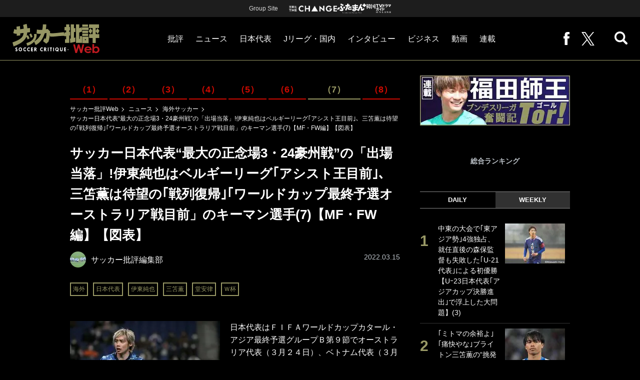

--- FILE ---
content_type: application/javascript
request_url: https://in.treasuredata.com/js/v3/global_id?callback=TreasureJSONPCallback1
body_size: 124
content:
typeof TreasureJSONPCallback1 === 'function' && TreasureJSONPCallback1({"global_id":"3b99f936-b49e-4530-acb4-86e9466af922"});

--- FILE ---
content_type: text/javascript;charset=utf-8
request_url: https://p1cluster.cxense.com/p1.js
body_size: 101
content:
cX.library.onP1('247q3ijcpyvl21iw9w4lgndo1j');


--- FILE ---
content_type: text/javascript;charset=utf-8
request_url: https://id.cxense.com/public/user/id?json=%7B%22identities%22%3A%5B%7B%22type%22%3A%22ckp%22%2C%22id%22%3A%22mkqtcfsr1qiai25a%22%7D%2C%7B%22type%22%3A%22lst%22%2C%22id%22%3A%22247q3ijcpyvl21iw9w4lgndo1j%22%7D%2C%7B%22type%22%3A%22cst%22%2C%22id%22%3A%22247q3ijcpyvl21iw9w4lgndo1j%22%7D%5D%7D&callback=cXJsonpCB3
body_size: 208
content:
/**/
cXJsonpCB3({"httpStatus":200,"response":{"userId":"cx:2sen28s4xdg5y1peypmwmaeqyg:2kr2wrc7putfm","newUser":false}})

--- FILE ---
content_type: application/javascript; charset=utf-8
request_url: https://fundingchoicesmessages.google.com/f/AGSKWxWkcIKrTyN1s70Q4nTYW3_1O8qYkTDeMBWEyTTFPrbLy5HKQGKIytB7mEd67YV8Xkjp68nRwxzJ3soiw4BAkRemucXCQ4WoS55t6rhDpIasV3OEvkZnZMVPr5pWBwq9EzoPUu-qeMrGEnHsNYUJprt369oBhdlEVwnAZRwzykKrafRgswmiyBrp7Xg=/_/ads-sticker./ads.txt/dfp_delivery.js-advert.jpg?/img/ad-
body_size: -1288
content:
window['a2ba812b-bff1-4e0d-9054-9e6e2851c195'] = true;